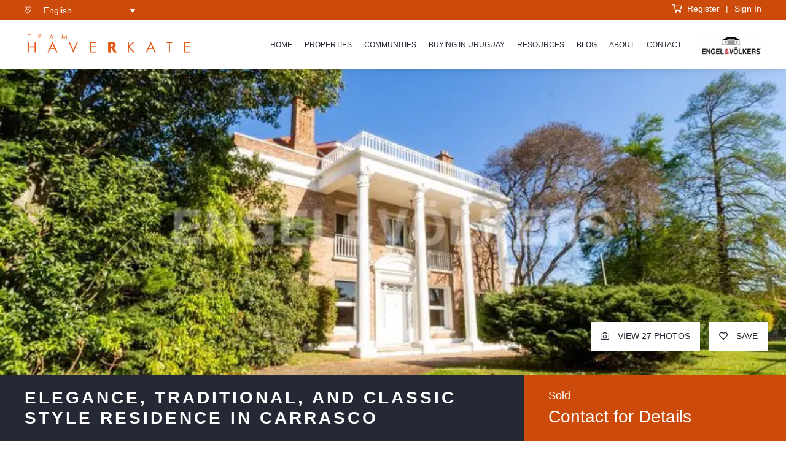

--- FILE ---
content_type: text/css
request_url: https://hb.wpmucdn.com/www.realestate-in-uruguay.com/eb5d554a-e066-4408-923f-5b8174f202c0.css
body_size: 1384
content:
/**handles:epl-style-enhanced**/
.epl-property-blog .property-box-full-width{width:100%}.epl-tab-section{overflow:visible;margin-top:1.5em}.epl-center{margin:0 auto}.epl-left,.epl-middle,.epl-single{float:left}.epl-right{float:right}.epl-list-hidden{display:none}.epl-listing-grid-view .epl-list-hidden,.epl-listing-grid-view-forced .epl-list-hidden{display:block}.epl-grid-hidden{display:block}.epl-listing-grid-view .epl-grid-hidden,.epl-listing-grid-view-forced .epl-grid-hidden{display:none}.epl-row-2-column .epl-row-left,.epl-row-2-column .epl-row-right,.epl-row-3-column .epl-row-left,.epl-row-3-column .epl-row-middle,.epl-row-3-column .epl-row-right{margin:0;padding:0;float:left;text-align:left}.epl-row-2-column .epl-row-left{width:75%;float:left}.epl-row-2-column .epl-row-right{width:25%;float:right;text-align:right}.epl-row-3-column .epl-row-left{width:33.33%;float:left;text-align:left}.epl-row-3-column .epl-row-middle{width:33.33%;float:left;text-align:center}.epl-row-3-column .epl-row-right{width:33.33%;float:left;text-align:right}.epl-listing-grid-view .epl-row-2-column .epl-row-left,.epl-listing-grid-view .epl-row-2-column .epl-row-right,.epl-listing-grid-view .epl-row-3-column .epl-row-left,.epl-listing-grid-view .epl-row-3-column .epl-row-middle,.epl-listing-grid-view .epl-row-3-column .epl-row-right,.epl-listing-grid-view-forced .epl-row-2-column .epl-row-left,.epl-listing-grid-view-forced .epl-row-2-column .epl-row-right,.epl-listing-grid-view-forced .epl-row-3-column .epl-row-left,.epl-listing-grid-view-forced .epl-row-3-column .epl-row-middle,.epl-listing-grid-view-forced .epl-row-3-column .epl-row-right{width:100%;float:none;text-align:left}.epl-listing-grid-view .epl-row-3-column .epl-row-right,.epl-listing-grid-view-forced .epl-row-3-column .epl-row-right{width:100%;float:none;text-align:center}@media screen and (max-width:767px){.epl-row-3-column .epl-row-left,.epl-row-3-column .epl-row-middle{width:50%;text-align:left}.epl-row-3-column .epl-row-middle{text-align:right}.epl-row-3-column .epl-row-right{width:100%;text-align:left}}@media screen and (max-width:600px){.epl-row-2-column .epl-row-left{margin-bottom:.3em}.epl-row-2-column .epl-row-right{text-align:left}}@media screen and (max-width:500px){.epl-row-2-column .epl-row-left,.epl-row-2-column .epl-row-right,.epl-row-3-column .epl-row-left,.epl-row-3-column .epl-row-middle,.epl-row-3-column .epl-row-right{width:100%;text-align:left}}.epl-property-box-with-fixed-elements{position:relative;min-height:220px}.epl-property-box-fixed-bottom-container{position:absolute;bottom:0;min-height:70px;left:0}.epl-element-fixed-bottom-left{position:absolute;bottom:0;left:0}.epl-element-fixed-bottom-right{position:absolute;bottom:0;right:0}.epl-element-fixed-bottom-left,.epl-element-fixed-bottom-right{margin:1em}.epl-element-fixed-bottom-left{left:345px}.epl-listing-grid-view .epl-element-fixed-bottom-left,.epl-listing-grid-view-forced .epl-element-fixed-bottom-left{left:0}.epl-listing-grid-view-forced.epl-property-box-with-fixed-elements,.epl-listing-grid-view.epl-property-box-with-fixed-elements{min-height:0}.epl-listing-grid-view .epl-element-fixed-bottom-left,.epl-listing-grid-view .epl-element-fixed-bottom-right,.epl-listing-grid-view-forced .epl-element-fixed-bottom-left,.epl-listing-grid-view-forced .epl-element-fixed-bottom-right{position:static}@media screen and (min-width:768px){.epl-property-box-with-fixed-elements.epl-property-blog-entry-wrapper{position:relative}.epl-property-blog .epl-property-box-with-fixed-elements .property-box-left{width:100%;max-width:325px;position:relative}.epl-property-blog .epl-property-box-with-fixed-elements .property-box-right{width:100%;position:absolute;top:0;left:0;padding-left:345px}.epl-listing-grid-view .epl-property-box-with-fixed-elements .property-box-left,.epl-listing-grid-view-forced .epl-property-box-with-fixed-elements .property-box-left{width:100%;max-width:400px}.epl-listing-grid-view .epl-property-box-with-fixed-elements .property-box-right,.epl-listing-grid-view-forced .epl-property-box-with-fixed-elements .property-box-right{width:100%;position:relative;padding-left:0}}@media screen and (max-width:767px){.epl-property-box-with-fixed-elements{height:auto}.epl-element-fixed-bottom-left,.epl-element-fixed-bottom-right{position:relative}.epl-element-fixed-bottom-left{left:0}}.epl-block-outer-wrapper{margin-left:0;margin-right:0;min-height:1px;overflow:hidden;padding-left:0;padding-right:0}.epl-element-outer-wrapper{float:left!important;width:70%;margin-left:0;margin-right:-100%}.epl-element{overflow:hidden}.epl-sidebar-outer-wrapper{float:left!important;width:30%;margin-left:70%;margin-right:-100%}.epl-sidebar{display:block;margin:0;padding:0;width:100%}.epl-left .epl-element{margin-right:3em}.epl-element{margin-bottom:2em!important}@media screen and (max-width:767px){.epl-element-outer-wrapper,.epl-sidebar-outer-wrapper{float:none!important;width:auto;margin:0}.epl-left .epl-element{margin-right:0}}.epl-property-blog.hentry{line-height:1.2}.epl-property-blog .epl-property-blog-entry-wrapper{padding:0}.epl-property-blog .property-box-left{padding:0;margin:0;width:40%;min-height:0}.epl-property-blog .property-box-right{padding-bottom:.5em;margin:0;width:60%;min-height:0}.epl-property-blog .property-content-wrapper{padding:1em}.epl-property-blog .epl-entry-title-row{line-height:2;margin-bottom:1em}.epl-property-blog .property-address .entry-title-sub{display:inline-block}.epl-property-blog .epl-excerpt-content p{margin:0}.epl-property-blog .price{margin:0}.epl-property-blog .price-prefix{font-weight:700}.epl-property-blog .bond{padding-left:2em}.epl-property-blog .property-feature-icons{margin:0}.builder-module-content .epl-listing-grid-view-forced.hentry,.builder-module-content .epl-listing-grid-view.hentry,.epl-listing-grid-view,.epl-listing-grid-view-forced,.epl-listing-grid-view-forced.hentry,.epl-listing-grid-view.hentry,.epl-property-blog.epl-listing-grid-view,.epl-property-blog.epl-listing-grid-view-forced{margin:0;margin-right:-4px;padding:0;float:none;display:inline-block;vertical-align:top;width:33.3%}.epl-listing-grid-view .property-box-right,.epl-listing-grid-view-forced .property-box-right{min-height:0}.epl-listing-grid-view .property-box img,.epl-listing-grid-view-forced .property-box img{width:100%}.epl-listing-grid-view .epl-property-blog-entry-wrapper,.epl-listing-grid-view-forced .epl-property-blog-entry-wrapper{margin:4px}@media screen and (max-width:767px){.epl-property-blog .property-content-wrapper{margin:0}.epl-property-blog .property-box img{width:100%}.epl-property-blog .property-links a.epl-button{width:100%;padding:0}.builder-module-content .epl-listing-grid-view-forced.hentry,.builder-module-content .epl-listing-grid-view.hentry,.epl-listing-grid-view,.epl-listing-grid-view-forced,.epl-listing-grid-view-forced.hentry,.epl-listing-grid-view.hentry{width:50%}}@media screen and (max-width:500px){.builder-module-content .epl-listing-grid-view-forced.hentry,.builder-module-content .epl-listing-grid-view.hentry,.epl-listing-grid-view,.epl-listing-grid-view-forced,.epl-listing-grid-view-forced.hentry,.epl-listing-grid-view.hentry{width:100%;margin:0 auto 10px;display:block}.epl-property-blog .property-box-left,.epl-property-blog .property-box-right{width:100%}}.epl-property-blog-image-cover.epl-listing-grid-view .epl-property-box-with-fixed-elements,.epl-property-blog-image-cover.epl-listing-grid-view-forced .epl-property-box-with-fixed-elements{min-height:0}.epl-property-blog-image-cover.epl-listing-grid-view .epl-card-cover-link,.epl-property-blog-image-cover.epl-listing-grid-view .epl-property-box-with-fixed-elements .property-box-right,.epl-property-blog-image-cover.epl-listing-grid-view .property-content-wrapper,.epl-property-blog-image-cover.epl-listing-grid-view-forced .epl-card-cover-link,.epl-property-blog-image-cover.epl-listing-grid-view-forced .epl-property-box-with-fixed-elements .property-box-right,.epl-property-blog-image-cover.epl-listing-grid-view-forced .property-content-wrapper{margin:0;padding:0;height:100%;width:100%;min-height:0;position:absolute;top:0;left:0}.epl-property-blog-image-cover.epl-listing-grid-view .property-content-wrapper,.epl-property-blog-image-cover.epl-listing-grid-view-forced .property-content-wrapper{display:table}.epl-property-blog-image-cover.epl-listing-grid-view .epl-image-cover-content,.epl-property-blog-image-cover.epl-listing-grid-view-forced .epl-image-cover-content{vertical-align:middle;display:table-cell;text-align:center;color:#fff;padding:10px}.epl-property-blog-image-cover .epl-card-cover-link{display:none}.epl-property-blog-image-cover.epl-listing-grid-view .epl-card-cover-link,.epl-property-blog-image-cover.epl-listing-grid-view-forced .epl-card-cover-link{background:0 0;color:transparent!important;display:block}.epl-property-blog-image-cover.epl-listing-grid-view .property-content-wrapper,.epl-property-blog-image-cover.epl-listing-grid-view-forced .property-content-wrapper,.epl-property-blog-image-cover.epl-listing-grid-view-forced:hover .epl-blog-image img,.epl-property-blog-image-cover.epl-listing-grid-view:hover .epl-blog-image img{-webkit-transition:all .5s;-moz-transition:all .5s;transition:all .5s}.epl-property-blog-image-cover.epl-listing-grid-view .property-content-wrapper:hover,.epl-property-blog-image-cover.epl-listing-grid-view-forced .property-content-wrapper:hover{background:rgba(0,0,0,.5)}.epl-property-blog-image-cover.epl-listing-grid-view-forced:hover .epl-blog-image img,.epl-property-blog-image-cover.epl-listing-grid-view:hover .epl-blog-image img{-webkit-transform:scale(1.05) translateZ(0) rotate(0deg);-moz-transform:scale(1.05) translateZ(0) rotate(0deg);-ms-transform:scale(1.05) translateZ(0) rotate(0deg);transform:scale(1.05) translateZ(0) rotate(0deg)}.epl-property-single.view-expanded .page-price-rent{margin-right:0}.epl-property-single .bond,.epl-property-single .entry-title-sub,.epl-property-single .property-meta.pricing,.epl-property-single .rent-period,.epl-property-single h1.entry-title{font-size:inherit}.epl-property-single .entry-title{font-size:1em}.epl-author-archive-card .epl-author-image{border-radius:100px;overflow:hidden;display:inline-block;vertical-align:middle;margin-right:10px}.epl-author-archive-card .epl-author-image img{height:40px;width:40px}